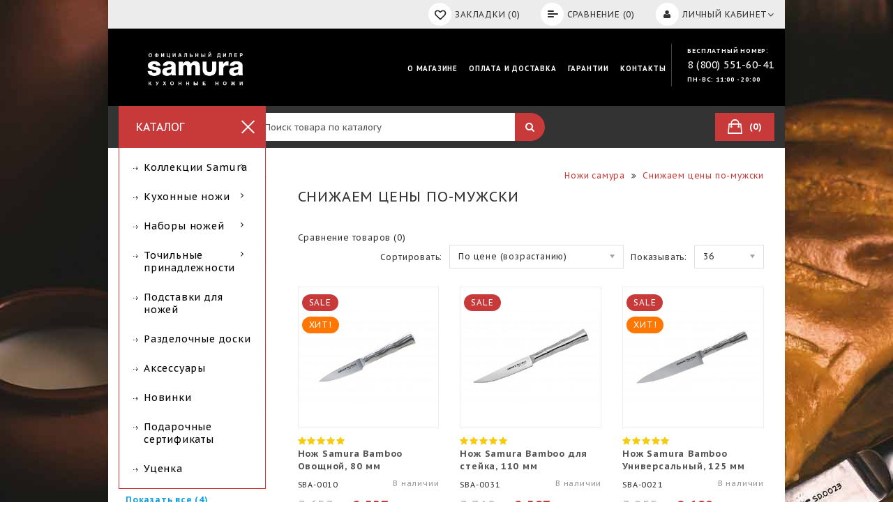

--- FILE ---
content_type: text/css
request_url: https://samura-online.ru/catalog/view/javascript/countdown/countdown.css
body_size: 482
content:
.product-thumb .count-timer, .product_info .count-timer {
	margin: 0px auto 0 auto;
	text-align: center;
	border-radius: 4px;
}
.product-thumb .count-timer div.timer-clock > div, .product_info .count-timer div.timer-clock > div {
	font-weight:bold;
	font-family: 'Open Sans', sans-serif;
	color:#FFF;
}
.product-thumb .count-timer > div > div, .product_info .count-timer > div > div {
	margin-left: 1px;
	margin-right: 1px;
	display: inline-block;
}
.product-thumb .count-timer > div > div:first-child, .product_info .count-timer > div > div:first-child {
	margin-left: 0px;
}
.product-thumb .count-timer > div > div:last-child, .product_info .count-timer > div > div:last-child {
	margin-right: 0px;
}
/* Product List */
.product-list .product-thumb .countdown {
	margin-left:9px;
	width: 214px;
}
@media (max-width: 767px) {
	.product-list .product-thumb .countdown {
		margin-left:0px;
		width: 100%;
	}
}
.product-thumb .count-timer > div > div {
	width: 45px;	
}
.product-thumb .count-timer div.timer-clock > div {
	padding-top:2px !important;
	padding-bottom:1px !important;
}
.product-thumb .timer-date, .product-thumb .timer-title {
	font-size: 12px;
}
/* Product Info */
.product_info .count-timer div.timer-date > div, 
.product_info  .count-timer div.timer-clock > div {
	width: 24% !important;
}
.product_info  .count-timer {
	width: 100% !important;
}
.product_info .count-timer div.timer-clock > div {
	padding-top:10px !important;
	padding-bottom:8px !important;
	font-size:16px;
}

--- FILE ---
content_type: text/css
request_url: https://samura-online.ru/catalog/view/theme/shaver/stylesheet/yo/menu/yo-am.css
body_size: 1392
content:
 .panel-heading {position: relative;cursor: pointer;}.panel-heading:after {position: absolute;top: 50%;right: 1em;width: 1em;height: 2px;margin-top: -5px;content: '';opacity: 0;background-color: rgba(0,0,0,.6);-webkit-box-shadow: 0 2px transparent, 0 4px rgba(0,0,0,.6), 0 6px transparent, 0 8px rgba(0,0,0,.6);-moz-box-shadow: 0 2px transparent, 0 4px rgba(0,0,0,.6), 0 6px transparent, 0 8px rgba(0,0,0,.6);box-shadow: 0 2px transparent, 0 4px rgba(0,0,0,.6), 0 6px transparent, 0 8px rgba(0,0,0,.6);}.panel-heading.menu-collapsed {padding-right: 2.5em;border-color: transparent;border-bottom-right-radius: 3px;border-bottom-left-radius: 3px;-webkit-transition: border-color .3s;-moz-transition: border-color .3s;-ms-transition: border-color .3s;-o-transition: border-color .3s;transition: border-color .3s;}.panel-heading.menu-collapsed:after {opacity: 1;}.yo-am, .yo-am ul {width: 100%;margin: 0;padding: 0;list-style: none;-webkit-box-sizing: border-box;-moz-box-sizing: border-box;box-sizing: border-box;}.yo-am ul {overflow: hidden;height: 0;}.yo-am li.active > ul {height: auto;}.yo-am li {line-height: 1.618em;position: relative;display: block;float: none;margin: 0;padding: 0;border: none;background: transparent;}.yo-am li+li, .yo-am li li {border-top: 1px solid rgba(0,0,0,.085);}.yo-am li a.item-current {font-weight: bold;}.yo-am .item-wrapper {position: relative;display: table;table-layout: fixed;overflow: hidden;width: 100%;max-width: 100%;margin: 0;padding: 0;text-decoration: none;color: #595959;border: none;outline: none;background-color: transparent;}.yo-am li.active > .item-wrapper, .yo-am li .item-wrapper:hover {color: #333;background-color: rgba(0,0,0,.02);text-shadow: 0 1px 0 #fff;}.yo-am .item-wrapper > div {position: relative;display: table-cell;padding: .7em 1.4em;vertical-align: middle;word-wrap: break-word;}.yo-am .item-wrapper .item-icon {line-height: 1;width: 4.3em;text-align: center;}.yo-am .item-wrapper .item-icon img {display: block;max-width: 1.5em;height: auto;margin-right: auto;margin-left: auto;vertical-align: middle;border: 0;}.yo-am .item-wrapper .item-icon + div {padding-left: 0;}.yo-am .item-wrapper .item-title {width: 100%;}.yo-am .fa {font-size: 1.25em;}.yo-am .item-wrapper .item-count {width: 5.5em;padding: 0 2.5em 0 0;text-align: right;}.yo-am .item-wrapper .item-count-tb {width: 5.7em;padding: 0 2.7em 0 0;text-align: center;}.yo-am .item-wrapper .item-count-tb-parent {width: 3em;padding: 0;text-align: center;}.yo-am .item-wrapper .item-count span, .yo-am .item-wrapper .item-count-tb span, .yo-am .item-wrapper .item-count-tb-parent span {font-size: 83%;font-weight: normal;line-height: 1;display: inline-block;min-width: 1.6em;margin-bottom: .1em;padding: .3em .5em;text-align: center;border: 1px solid rgba(0,0,0,.12);background-color: #fff;-webkit-border-radius: .8em;-moz-border-radius: .8em;border-radius: .8em;}.yo-am .item-wrapper .item-price {font-size: 83%;font-weight: normal;width: 50%;padding: 0 1.35em 0 0;text-align: right;}.yo-am .item-wrapper .item-price span {line-height: 1;padding: .1em .6em;border: 1px solid rgba(0,0,0,.085);background-color: #fff;-webkit-border-radius: .8em;-moz-border-radius: .8em;border-radius: .8em;}.yo-am .item-wrapper .btn-toggle {line-height: 1;width: 2.7em;padding: 0 .35em;cursor: pointer;border-left: 1px solid transparent;}.yo-am .item-image > a {display: block;margin: 0;padding: 0;text-align: center;border: none;outline: none;background: transparent;}.yo-am .item-image img {display: block;max-width: 100%;height: auto;margin-right: auto;margin-left: auto;vertical-align: middle;border: 0;}.yo-am .btn-toggle:hover {background-color: rgba(0,0,0,.02);}.yo-am .item-wrapper:hover .btn-toggle {border-left: 1px solid rgba(0,0,0,.085);}.yo-am .btn-toggle:active, .yo-am .item-toggle:active {-webkit-box-shadow: inset 0 1px 1px rgba(0,0,0,.04);box-shadow: inset 0 1px 1px rgba(0,0,0,.04);}.yo-am .btn-toggle span {position: relative;display: block;width: 2em;height: 2em;line-height: 2em;}.yo-am .btn-toggle span:before {position: absolute;top: 50%;right: 50%;width: 2em;height: 2em;margin-top: -1em;margin-right: -1em;content: '';opacity: .45;background: transparent url('image/yo.svg') 0 0 no-repeat;-webkit-background-size: 4em 8em;-moz-background-size: 4em 8em;-o-background-size: 4em 8em;background-size: 4em 8em;}.yo-am .item-wrapper:hover .btn-toggle span:before {opacity: 1;}.yo-am .btn-toggle:hover span:before {background-position: -2em 0;}.yo-am li.active > .item-wrapper .btn-toggle span:before {background-position: 0 -2em;}.yo-am li.active > .item-wrapper .btn-toggle:hover span:before {background-position: -2em -2em;}.yo-am .item-toggle {cursor: pointer;}.yo-am li > .item-toggle:after {font-family: FontAwesome;font-weight: normal;position: absolute;top: 50%;right: 1em;margin-top: -.809em;content: '\f105';opacity: .45;}.yo-am li.active > .item-toggle:after {-webkit-transform: rotate(90deg);-moz-transform: rotate(90deg);-ms-transform: rotate(90deg);-o-transform: rotate(90deg);transform: rotate(90deg);}.yo-am li.active > .item-toggle:after, .yo-am li .item-toggle:hover:after {opacity: .85;text-shadow: 0 1px 0 #fff;}.yo-am li li .item-wrapper .item-arrow:before {font-weight: normal;position: absolute;top: 51%;left: .5em;margin-top: -.809em;content: '•';opacity: .2;}.yo-am li li.active > .item-wrapper .item-arrow:before, .yo-am li li .item-current .item-arrow:before {color: #23a1d1;opacity: 1;}.yo-am li li .item-wrapper {padding-left: 1.5em;}.yo-am li li li .item-wrapper {padding-left: 2.5em;}.yo-am li li li li .item-wrapper {padding-left: 3.5em;}.yo-am li li li li li .item-wrapper {padding-left: 4.5em;}.yo-am *:before, .yo-am *:after {display: block;}.panel-heading:after, .yo-am .item-wrapper, .yo-am .item-wrapper .item-price span, .yo-am .item-wrapper .btn-toggle, .yo-am li > .item-toggle:after {-webkit-transition: all .3s ease;-moz-transition: all .3s ease;-ms-transition: all .3s ease;-o-transition: all .3s ease;transition: all .3s ease;}

--- FILE ---
content_type: text/css
request_url: https://samura-online.ru/catalog/view/theme/shaver/stylesheet/brainyfilter.css
body_size: 3789
content:
 input[type='text'] {border: 1px solid #CCC;padding: 0 3px;}.box {border: 1px solid #DDD;border-radius: 4px;margin-bottom: 20px;}.box-heading {color: #444;background: #EEE;text-shadow: 0 1px 0 #FFF;padding: 8px 12px;border-bottom: 1px solid #DDD;}.box .box-content.brainyfilter-panel {padding:0;position: relative;}.box .box-content.bf-price-container {background: transparent;}.bf-price-container input{display: inline;}.bf-search-container.bf-attr-filter input {width: 100%;box-sizing: border-box;margin: 8px 0px;text-align: left !important;}input[type='text'].bf-search {background-color: #fff;background-image: url("../image/brainyfilter/search.png");background-repeat: no-repeat;background-position: 98% 50%;padding-right: 18px;}.bf-panel-wrapper {position: relative;}.brainyfilter-panel input{text-align: right;}.brainyfilter-panel .box-content{border: 0;padding: 8px 0px 4px;}.brainyfilter-panel.bf-hide-panel {transition: opacity 200ms;}.bf-panel-wrapper.bf-panel-hidden {opacity: 0.3;}.bf-slider-range {clear:both;}input[type=text].bf-range-max, input[type=text].bf-range-min, input[type=text].bf-slider-input{width: 50px;min-width: 50px;}.bf-price-slider-container {padding: 0 7px 15px;}.bf-cur-symb {padding-bottom: 10px;}.help-txt-heading {font-size: 10px;color:#000;}.help-txt {overflow: auto;}.bf-with-float-btn .bf-buttonsubmit {display: none;}.bf-buttonclear {background: url("../image/brainyfilter/sprite.png") no-repeat 0 -24px;color: #8E8E8E;text-decoration: underline;padding-left: 18px;padding-right: 0;padding-top: 0;padding-bottom: 0;line-height: 16px;cursor: pointer;border: 0;margin: 0;min-height: 16px;}.bf-buttonclear-box {border: 0;padding: 8px 10px;}.bf-buttonclear:hover {background: url("../image/brainyfilter/sprite.png") no-repeat 0 -53px;color: #B83D3D;}.ajax-shadow {position: absolute;z-index: 1000;top: 0;bottom: 0;left: 0;right: 0;background: none;}.bf-attr-group-header {font-weight: bold;font-size: 14px;line-height: 26px;background: #CCC;border: 0;padding: 0 10px;border-radius: 0;margin-top: -1px;z-index: 3;position: relative;}.bf-attr-header {border-radius: 0;border: 0;border-top: 1px solid #DBDEE1;background: #EEE;font-weight: normal;padding: 7px 10px;z-index: 2;position: relative;}.bf-attr-header.bf-w-line{border-style: solid none none;}.bf-attr-filter {position: relative;}.bf-price-container .box-content {border: 0;}.bf-attr-filter select {margin: 0;width: 100%;}.bf-attr-filter input {margin: 0;}.bf-attr-filter input[type="checkbox"], .bf-attr-filter input[type="radio"] {display: block;}.bf-rating-1,.bf-rating-2,.bf-rating-3,.bf-rating-4,.bf-rating-5 {background-position: center left;background-repeat: no-repeat;}.bf-rating-1 {background-image: url("../image/brainyfilter/stars-1.png");}.bf-rating-2 {background-image: url("../image/brainyfilter/stars-2.png");}.bf-rating-3 {background-image: url("../image/brainyfilter/stars-3.png");}.bf-rating-4 {background-image: url("../image/brainyfilter/stars-4.png");}.bf-rating-5 {background-image: url("../image/brainyfilter/stars-5.png");}.bf-price-container {padding: 5px 5px;}.bf-count {float:right;background: #F46234;color: #fff;line-height: 20px;padding: 0 3px;border-radius: 3px;display: block;position: relative;}.brainyfilter-panel .bf-count.bf-empty {background: #cccccc;}.bf-disabled {color: #ccc;}.ndash {margin-left: 5px;margin-right: 5px;}.bf-slider-container {overflow: visible;}.bf-cross, .bf-close-btn, .bf-arrow {background: url("../image/brainyfilter/sprite.png") no-repeat;vertical-align: middle;cursor: pointer;}.bf-close-btn {margin-left: 10px;background-position: 50% -24px;display: inline-block;width: 16px;height: 16px;}.bf-close-btn:hover {background-position: 50% -53px;}.bf-cross {background-position: 50% -80px;display: inline;font-size: 0;padding: 8px;}.bf-cross:hover {background-position: 50% -103px;}.bf-float-submit {position: absolute;z-index: 99;border: 1px solid #B3B3B3;background-color: #FEFEFE;-moz-border-radius: 5px;-webkit-border-radius: 5px;border-radius: 5px;padding: 5px 10px;top: -5px;box-shadow: 0 0 10px rgba(0, 0, 0, 0.2);}.bf-tick {width: 15px;height: 15px;display: inline-block;margin-right: 10px;background: url("../image/brainyfilter/sprite.png") no-repeat 0 1px;vertical-align: middle;}.bf-tick.bf-loading {background: url("../image/brainyfilter/loading.gif") no-repeat 50% 50%;}.bf-buttonsubmit-wrapper{position: relative;display: inline-block;float: right;}.bf-form .bf-buttonsubmit {margin-right: 9px;}.bf-attr-block-cont {display: table;width: 100%;padding: 0 10px;box-sizing: border-box;-moz-box-sizing: border-box;-webkit-box-sizing: border-box;}.bf-attr-block .bf-attr-block-cont .bf-attr-filter:last-child .bf-cell {border-bottom: 0;}.bf-form div:nth-last-of-type(2) .bf-attr-filter:last-child .bf-cell {border-bottom: 1px solid #EEE;}.bf-row {display: table-row;}.bf-cell {display: table-cell;border-bottom: 1px solid #EEE;vertical-align: middle;padding: 4px 0;height: 20px;}.bf-cell label {display: block;padding-right: 3px;margin: 0;cursor: pointer;}.bf-c-1 {width: 12px;padding-right: 4px;}.bf-c-3 {width: 1px;text-align: right;}.bf-hidden {display: none;}.bf-sliding {overflow: hidden;display: block;}.bf-responsive .bf-sliding.bf-expanded {overflow-y: auto;}.bf-sliding-show {color: #0D9FDF;font-size: 12px;font-weight: bold;padding: 7px 10px;position: relative;cursor: pointer;}.bf-clickable {cursor: pointer;}.bf-arrow {background-position: 50% -153px;display: inline;font-size: 0;padding: 8px;float: right;}.bf-attr-filter label img {height: 20px;vertical-align: middle;margin-right: 3px;}.bf-attr-filter .bf-grid input {display: none;}.bf-grid .bf-grid-item {float: left;text-align: center;width: 25%;padding: 3px;box-sizing: border-box;}.bf-grid .bf-grid-item.selected {border: 3px solid #eee;border-radius: 3px;padding: 0;}.bf-grid label img {width: 34px;height: 34px;margin: 0;}.bf-grid {padding-top: 10px;padding-bottom: 10px;overflow: auto;}.bf-slider-inputs {padding-bottom: 10px;}.bf-slider-container.ui-slider-horizontal, .bf-slider-range.ui-slider-horizontal {height: 7px;border-radius: 4px;}.bf-slider-container.ui-slider .ui-slider-handle, .bf-slider-range.ui-slider .ui-slider-handle {border-radius: 7px;width: 13px;height: 13px;cursor: pointer;background: linear-gradient(to bottom, rgba(226,226,226,1) 0%, rgba(219,219,219,1) 50%, rgba(209,209,209,1) 51%, rgba(254,254,254,1) 100%);}.bf-cell .ui-slider-horizontal .ui-slider-range, .bf-slider-range.ui-slider .ui-slider-range {top: -1px;bottom: -1px;height: auto;}.bf-na {color: #ccc;}.bf-slider-label {position: absolute;display: block;bottom: -16px;font-size: 10px;color: #666;margin-left: 0px;white-space: nowrap;height: 11px;line-height: 11px;}.bf-slider-label:after {content: ' ';display: block;position: absolute;height: 3px;border-left: 1px solid #CCC;top: -3px;left: 50%;}.bf-price-filter .ui-slider .bf-slider-label:first-of-type:after {left: 0%;}.bf-price-filter .bf-slider-label:last-of-type:after {left: 100%;}.bf-slider-container-wrapper {position: relative;padding: 0 7px 15px;}.bf-horizontal {overflow: hidden;}.bf-horizontal .bf-clickable {cursor: default;}.bf-horizontal .bf-attr-header {background: #FFF;width: 152px;float: left;border:none;}.bf-form > .bf-attr-block:first-of-type, .bf-form > .bf-attr-block:first-of-type .bf-attr-header, .bf-horizontal .bf-left-half + .bf-attr-block {border-width: 0;}.bf-horizontal .bf-form > .bf-attr-block:first-of-type.bf-price-filter, .bf-horizontal .bf-form > .bf-attr-block:first-of-type.bf-keywords-filter, .bf-horizontal .bf-left-half + .bf-attr-block {height: 40px;}.bf-horizontal .bf-arrow {display: none;}.bf-horizontal .bf-attr-block {position:relative }.bf-horizontal .bf-price-filter, .bf-horizontal .bf-keywords-filter {height: 41px;box-sizing: border-box;}.bf-horizontal .bf-slider .bf-attr-header, .bf-horizontal .bf-price-filter .bf-attr-header, .bf-horizontal .bf-keywords-filter .bf-attr-header{height: 40px;line-height: 20px;box-sizing: border-box;}.bf-left-half {float: left;width: 50%;}.bf-horizontal .bf-row{display: block;float: left;}.bf-horizontal .bf-slider .bf-row{display: block;float: none;}.bf-horizontal .bf-sliding-cont {height: 31px;box-sizing: border-box;}.bf-horizontal .bf-cell:after {content: ' ';display: block;clear: left;}.bf-horizontal .bf-slider .bf-sliding-cont, .bf-horizontal .bf-price-filter .bf-sliding-cont, .bf-horizontal .bf-keywords-filter .bf-sliding-cont{height: auto;}.bf-horizontal .bf-search-container.bf-attr-filter input {margin-bottom: 0;}.bf-horizontal .bf-sliding-cont.bf-scrollable {margin-right: 66px;}.bf-horizontal .bf-cell {border: 0;display: block;float: left;}.bf-horizontal .bf-c-3 {width: auto;}.bf-horizontal .bf-price-filter + .bf-keywords-filter, .bf-horizontal .bf-keywords-filter + .bf-price-filter {float: left;width: 50% }.bf-horizontal .bf-price-filter + .bf-keywords-filter + .bf-attr-block, .bf-horizontal .bf-keywords-filter + .bf-price-filter + .bf-attr-block, .bf-horizontal .bf-price-filter + .bf-keywords-filter + .bf-attr-group-header, .bf-horizontal .bf-keywords-filter + .bf-price-filter + .bf-attr-group-header {clear: left;}.bf-horizontal .bf-price-filter + .bf-keywords-filter + .bf-attr-block:before, .bf-horizontal .bf-keywords-filter + .bf-price-filter + .bf-attr-block:before .bf-horizontal .bf-attr-block:after {content: ' ';display: table;}.bf-horizontal .bf-attr-block-cont {display: block;padding: 0;}.bf-horizontal .bf-scrollable .bf-attr-block-cont {position: absolute;}.bf-horizontal .bf-price-filter .bf-attr-block-cont, .bf-horizontal .bf-keywords-filter .bf-attr-block-cont {position: relative;}.bf-horizontal .bf-attr-block {overflow: auto;border-radius: 0;border: 0;border-top: 1px solid #DBDEE1;}.bf-horizontal .bf-sliding {overflow: visible;}.bf-horizontal .bf-sliding-cont {overflow: hidden;position: relative;margin-right: 10px;}.bf-horizontal .bf-count {border-radius: 0px 6px 6px 0px;line-height: 22px;padding: 0 5px;margin-right: -6px;}.bf-horizontal .bf-cross {background: url("../image/brainyfilter/sprite.png") no-repeat;background-position: -4px -76px;background-color: #eee;border-radius: 0px 6px 6px 0px;display:block;padding: 11px 4px;margin-left: 3px;}.bf-horizontal .bf-cross:hover {background-position: -4px -99px;}.bf-horizontal .bf-cell {background-color: #eee;margin-top: 4px;padding-top: 0;padding-bottom: 0;box-sizing: border-box;height: inherit;}.bf-horizontal .bf-c-2 label{height: 22px;line-height: 22px;}.bf-horizontal .bf-cell.bf-c-1, .bf-horizontal .bf-cell.bf-c-3 {height: 22px;}.bf-horizontal .bf-cell.bf-c-1 {border-radius: 6px 0 0 6px;margin-top: 4px;padding-left: 6px;width: 25px;padding-top: 4px;}.bf-horizontal .bf-c-3{margin-right: 6px;padding-right: 6px;border-radius: 0 6px 6px 0;}.bf-horizontal .bf-price-container {padding: 0;}.bf-horizontal .bf-slider-container-wrapper, .bf-horizontal .bf-price-slider-container {overflow: hidden;padding: 0 10px;}.bf-horizontal .bf-price-slider-container {margin: 0;}.bf-horizontal .bf-slider-container-wrapper, .bf-horizontal .bf-price-slider-container {padding: 15px 7px;}.bf-horizontal .bf-slider-container-wrapper.bf-slider-with-labels, .bf-horizontal .bf-price-slider-container.bf-slider-with-labels {padding: 10px 7px 15px;}.bf-horizontal .bf-cur-symb, .bf-horizontal .bf-slider-inputs {display: block;float: left;padding-top: 9px;padding-bottom: 0;margin-right: 10px;}.bf-horizontal .bf-slider .bf-cell {float: none;background: inherit;margin-top: 0;}.bf-horizontal .bf-buttonclear{float: right;margin-right: 9px;min-height: 17px;}.bf-toggle-filter-arrow {background: url("../image/brainyfilter/bf-hl-arrows.png") no-repeat scroll rgba(0, 0, 0, 0);background-position: -54px 0px;cursor: pointer;float: right;height: 18px;position: relative;text-decoration: none;width: 18px;margin-left: 10px;}.bf-toggle-filter-arrow.bf-down {background-position: -36px 0px;}.bf-toggle-filter-arrow:hover {background-position: -54px -18px;}.bf-toggle-filter-arrow.bf-down:hover {background-position: -36px -18px;}.bf-horizontal .bf-attr-filter label img{height: 16px;}.bf-horizontal .bf-disabled .bf-c-2 label{padding-right: 0;}.bf-horizontal .bf-group-arrow{background: url("../image/brainyfilter/bf-hl-arrows.png") no-repeat scroll -54px 0 rgba(0, 0, 0, 0);cursor: pointer;float: right;height: 18px;position: relative;text-decoration: none;width: 18px;margin-left: 10px;margin-top: 4px;}.bf-horizontal .bf-group-arrow.bf-down {background-position: -36px 0;}.bf-horizontal .bf-group-arrow:hover {background-position: -54px -18px;}.bf-horizontal .bf-group-arrow.bf-down:hover {background-position: -36px -18px;}.bf-horizontal .bf-form div:nth-last-of-type(2) .bf-attr-filter:last-child .bf-cell {border-bottom:none;}.bf-horizontal .bf-btn-left, .bf-horizontal .bf-btn-right {height: 18px;width: 18px;position: absolute;cursor: pointer;text-decoration:none;top: 6px;background: url("../image/brainyfilter/bf-hl-arrows.png") no-repeat;}.bf-horizontal .bf-btn-right{background-position: -18px 0;right: 10px;}.bf-horizontal .bf-btn-left{background-position: 0 0;right: 38px;}.bf-horizontal .bf-btn-left:hover {background-position: 0px -18px;}.bf-horizontal .bf-btn-right:hover{background-position: -18px -18px;}.bf-horizontal .bf-rating-1 label, .bf-horizontal .bf-rating-2 label, .bf-horizontal .bf-rating-3 label, .bf-horizontal .bf-rating-4 label, .bf-horizontal .bf-rating-5 label{width: 100px;}.bf-horizontal .bf-with-counts .bf-cell label{padding-right: 4px;}.bf-horizontal .bf-with-counts .bf-disabled .bf-cell label, .bf-horizontal .bf-cell label{padding-right: 0;}.bf-horizontal .bf-attr-group-header + .bf-attr-block {border-top: none;}.bf-horizontal .bf-left-half + .bf-price-filter .bf-attr-header{width: 50px;box-sizing: border-box;}.bf-horizontal .bf-attr-header{width: 130px;margin-right: 10px;padding-top: 10px;box-sizing: border-box;}.bf-horizontal .bf-carousel-fon{overflow: auto;width: 66px;height: 25px;position: absolute;right: 0;top: 0;}.bf-horizontal .bf-search-container{padding-right: 5px;}.bf-horizontal .brainyfilter-panel{overflow: inherit;}.bf-responsive.bf-active {position: relative;z-index: 1000;}.bf-responsive.bf-active .bf-check-position {position: fixed;top: 80px;margin: 0 15px;transition: left 300ms, right 300ms;-webkit-transition: left 300ms, right 300ms;overflow: auto;box-shadow: 0 0 20px;-webkit-box-shadow: 0px 0px 20px 0px rgba(0, 0, 0, 1);-moz-box-shadow: 0px 0px 20px 0px rgba(0, 0, 0, 1);background: #FFF;}.bf-responsive.bf-active.bf-left .bf-check-position {left: -100%;}.bf-responsive.bf-active.bf-right .bf-check-position {right: -100%;}.bf-responsive.bf-active.bf-left.bf-opened .bf-check-position {left: 0;}.bf-responsive.bf-active.bf-right.bf-opened .bf-check-position {right: 0;}.bf-btn-show, .bf-btn-reset {display: none;}.bf-btn-show {background: #19A3DF;width: 60px;padding: 2px 0 0 10px;}.bf-left .bf-btn-show {padding: 2px 10px 0 0;}.bf-btn-show:before, .bf-btn-show:after, .bf-btn-reset:before {content: ' ';display: block;float: left;height: 24px;background-image: url("../image/brainyfilter/responsive-layout-icons.png");}.bf-right .bf-btn-show:before {width: 26px;background-position: -19px 0;}.bf-right .bf-btn-show:after {width: 11px;background-position: -57px 0;float: right;}.bf-left .bf-btn-show:before {width: 11px;background-position: -46px 0;}.bf-left .bf-btn-show:after {width: 26px;background-position: -19px 0;float: right;}.bf-responsive.bf-active.bf-opened.bf-right .bf-btn-show:after {width: 11px;background-position: -46px 0;}.bf-responsive.bf-active.bf-opened.bf-left .bf-btn-show:before {width: 11px;background-position: -57px 0;}.bf-btn-reset:before {width: 18px;background-position: -1px 0;}.bf-btn-reset {background: #F53838;width: 40px;padding: 2px 0 0 11px;}.bf-responsive.bf-active .bf-btn-show, .bf-responsive.bf-active.bf-opened .bf-btn-reset {display: block;position: fixed;cursor: pointer;z-index: 1001;height: 29px;box-sizing: border-box;}.bf-responsive.bf-opened .bf-btn-reset{}.bf-responsive.bf-active.bf-right .bf-btn-show {right: 0;}.bf-responsive.bf-active.bf-right .bf-btn-reset {right: 60px;}.bf-responsive.bf-active.bf-left .bf-btn-show {left: 0;}.bf-responsive.bf-active.bf-left .bf-btn-reset {left: 60px;}.bf-responsive.bf-active .box-heading, .bf-responsive.bf-active .box-content {border-radius: 0;border-width: 0;}.bf-responsive.bf-active .box-heading {border-bottom-width: 1px;padding-left: 10px;padding-right: 10px;}.bf-responsive.bf-active.bf-left .box-heading {text-align: right;}.bf-responsive.bf-active .box-heading * {display: none;}.bf-responsive.bf-active .bf-buttonclear-box {display: none;}.bf-responsive.bf-active.bf-panel-wrapper.bf-panel-hidden {opacity: 0.9;}.bf-responsive.bf-active .ajax-shadow {position: fixed;background: url("../image/brainyfilter/loading-big.gif") no-repeat 50% 50%;}.bf-responsive.bf-active .bf-left-half {float: none;width: auto;}.bf-responsive.bf-active .bf-attr-block-cont {position: relative;width: 100% !important;}.bf-responsive.bf-active .bf-sliding-cont {margin-top: 0 !important;}.bf-non-scrollable {overflow: hidden;position: fixed;}.bf-cascade-1, .bf-cascade-2, .bf-cascade-3 {background-image: url("../image/brainyfilter/subcategory-arrow.png");background-repeat: no-repeat;}.bf-cascade-1 {padding-left: 10px;background-position: 0px 50%;}.bf-cascade-2 {padding-left: 20px;background-position: 10px 50%;}.bf-cascade-3 {padding-left: 30px;background-position: 20px 50%;}@media only screen and (-webkit-min-device-pixel-ratio: 1.5), only screen and ( min--moz-device-pixel-ratio: 1.5), only screen and ( -o-min-device-pixel-ratio: 3/2), only screen and ( min-device-pixel-ratio: 1.5), only screen and ( min-resolution: 144dpi), only screen and ( min-resolution: 1.5dppx) {.bf-buttonclear {background-image: url("../image/brainyfilter/sprite@2x.png")!important;background-size: 16px 181px;}.bf-buttonclear:hover {background-image: url("../image/brainyfilter/sprite@2x.png")!important;background-size: 16px 181px;}.bf-cross, .bf-close-btn, .bf-arrow {background-image: url("../image/brainyfilter/sprite@2x.png")!important;background-size: 16px 181px !important;}.bf-tick {background-image: url("../image/brainyfilter/sprite@2x.png")!important;background-size: 16px 181px;}.bf-tick.bf-loading {background-image: url("../image/brainyfilter/loading@2x.gif")!important;background-size: 16px 16px;}.bf-rating-5 {background-image: url("../image/brainyfilter/stars-5@2x.png")!important;background-size: 95px 15px;}.bf-rating-4 {background-image: url("../image/brainyfilter/stars-4@2x.png")!important;background-size: 95px 15px;}.bf-rating-3 {background-image: url("../image/brainyfilter/stars-3@2x.png")!important;background-size: 95px 15px;}.bf-rating-2 {background-image: url("../image/brainyfilter/stars-2@2x.png")!important;background-size: 95px 15px;}.bf-rating-1 {background-image: url("../image/brainyfilter/stars-1@2x.png")!important;background-size: 95px 15px;}#bf-search {background: url("../image/brainyfilter/search@2x.png") no-repeat 98% 50%;background-size: 13px 13px;}.bf-horizontal .bf-c-2 label{display: table-cell !important;}.bf-horizontal .bf-count{display: table !important;}.bf-horizontal .box-heading a .carousel-button-left a, .carousel-button-right a, .bf-horizontal .bf-group-arrow{background-image: url("../image/brainyfilter/bf-hl-arrows@2x.png")!important;background-size: 72px 36px;}.bf-horizontal .bf-btn-left, .bf-horizontal .bf-btn-right {background-image: url("../image/brainyfilter/bf-hl-arrows@2x.png")!important;background-size: 72px 36px;}.bf-toggle-filter-arrow {background-image: url("../image/brainyfilter/bf-hl-arrows@2x.png")!important;background-size: 72px 36px;}.bf-btn-show:before, .bf-btn-show:after, .bf-btn-reset:before {background-image: url("../image/brainyfilter/responsive-layout-icons@2x.png")!important;background-size: 69px 24px;}.bf-btn-show:before, .bf-btn-show:after, .bf-btn-reset:before {background-image: url("../image/brainyfilter/responsive-layout-icons@2x.png")!important;background-size: 69px 24px;}.bf-responsive.bf-active .ajax-shadow {background-image: url("../image/brainyfilter/loading-big.gif") !important;background-size: 64px 64px;}}

--- FILE ---
content_type: application/javascript
request_url: https://samura-online.ru/catalog/view/theme/shaver/js/lazyYT.js
body_size: 3813
content:
/*!
* lazyYT (lazy load YouTube videos)
* v1.3.0 - 2016-03-06
* (CC) This work is licensed under a Creative Commons Attribution-ShareAlike 4.0 International License.
* http://creativecommons.org/licenses/by-sa/4.0/
* Contributors: https://github.com/tylerpearson/lazyYT/graphs/contributors || https://github.com/daugilas/lazyYT/graphs/contributors
* 
* Usage: <div class="lazyYT" data-youtube-id="laknj093n" data-parameters="rel=0">loading...</div>
*/

;(function ($) {
    'use strict';

    function setUp($el, settings) {
        var width = $el.data('width'),
            height = $el.data('height'),
            title = $el.attr('title') || $el.data('title'),
            display_title = $el.data('display-title'),
            ratio = ($el.data('ratio')) ? $el.data('ratio') : settings.default_ratio,
            display_duration = $el.data('display-duration'),
            id = $el.data('youtube-id'),
            padding_bottom,
            innerHtml = [],
            $thumb,
            thumb_img,
            loading_text = $el.text() ? $el.text() : settings.loading_text,
            youtube_data_url = ['https://www.googleapis.com/youtube/v3/videos?id=', id, '&key=', settings.yt_api_key, '&part=snippet'].join(''),
            youtube_parameters = $el.data('parameters') || '';
        
        ratio = ratio.split(":");
        
        youtube_parameters += '&' + settings.youtube_parameters;
        
        if (typeof display_title != "boolean") {
            display_title = settings.display_title;
        }
        
        if (typeof display_duration != "boolean") {
            display_duration = settings.display_duration;
        }
        
        // width and height might override default_ratio value
        if (typeof width === 'number' && typeof height === 'number') {
            $el.width(width);
            padding_bottom = height + 'px';
        } else if (typeof width === 'number') {
            $el.width(width);
            padding_bottom = (width * ratio[1] / ratio[0]) + 'px';
        } else {
            width = $el.width();
		        
            // no width means that container is fluid and will be the size of its parent
            if (width == 0) {
                width = $el.parent().width();
            }
		        
            padding_bottom = (ratio[1] / ratio[0] * 100) + '%';
        }
        
        //
        // This HTML will be placed inside 'lazyYT' container
        
        innerHtml.push('<div class="ytp-thumbnail">');
        
          // Play button from YouTube (exactly as it is in YouTube)
          innerHtml.push('<button class="ytp-large-play-button ytp-button" tabindex="23" aria-live="assertive"');
          if (width <= 320) {
            innerHtml.push(' style="transform: scale(0.61);"');
          } else if (width <= 640) {
            innerHtml.push(' style="transform: scale(0.85);"');
          }
          if (display_title && title) innerHtml.push(' aria-label="', title, '"');
          innerHtml.push('>');
          innerHtml.push('<svg height="100%" version="1.1" viewBox="0 0 68 48" width="100%">');
            innerHtml.push('<path class="ytp-large-play-button-bg" d="m .66,37.62 c 0,0 .66,4.70 2.70,6.77 2.58,2.71 5.98,2.63 7.49,2.91 5.43,.52 23.10,.68 23.12,.68 .00,-1.3e-5 14.29,-0.02 23.81,-0.71 1.32,-0.15 4.22,-0.17 6.81,-2.89 2.03,-2.07 2.70,-6.77 2.70,-6.77 0,0 .67,-5.52 .67,-11.04 l 0,-5.17 c 0,-5.52 -0.67,-11.04 -0.67,-11.04 0,0 -0.66,-4.70 -2.70,-6.77 C 62.03,.86 59.13,.84 57.80,.69 48.28,0 34.00,0 34.00,0 33.97,0 19.69,0 10.18,.69 8.85,.84 5.95,.86 3.36,3.58 1.32,5.65 .66,10.35 .66,10.35 c 0,0 -0.55,4.50 -0.66,9.45 l 0,8.36 c .10,4.94 .66,9.45 .66,9.45 z" fill="#1f1f1e" fill-opacity="0.9"></path>');
            innerHtml.push('<path d="m 26.96,13.67 18.37,9.62 -18.37,9.55 -0.00,-19.17 z" fill="#fff"></path>');
            innerHtml.push('<path d="M 45.02,23.46 45.32,23.28 26.96,13.67 43.32,24.34 45.02,23.46 z" fill="#ccc"></path>');
          innerHtml.push('</svg>');
          innerHtml.push('</button>'); // end of .ytp-large-play-button
          
          innerHtml.push('<div class="ytp-spinner" data-layer="4">');
            innerHtml.push('<span class="ytp-spinner-svg">');
              innerHtml.push('<svg height="100%" version="1.1" viewBox="0 0 22 22" width="100%">');
                innerHtml.push('<svg x="7" y="1"><circle class="ytp-spinner-dot ytp-spinner-dot-0" cx="4" cy="4" r="2"></circle></svg>');
                innerHtml.push('<svg x="11" y="3"><circle class="ytp-spinner-dot ytp-spinner-dot-1" cx="4" cy="4" r="2"></circle></svg>');
                innerHtml.push('<svg x="13" y="7"><circle class="ytp-spinner-dot ytp-spinner-dot-2" cx="4" cy="4" r="2"></circle></svg>');
                innerHtml.push('<svg x="11" y="11"><circle class="ytp-spinner-dot ytp-spinner-dot-3" cx="4" cy="4" r="2"></circle></svg>');
                innerHtml.push('<svg x="7" y="13"><circle class="ytp-spinner-dot ytp-spinner-dot-4" cx="4" cy="4" r="2"></circle></svg>');
                innerHtml.push('<svg x="3" y="11"><circle class="ytp-spinner-dot ytp-spinner-dot-5" cx="4" cy="4" r="2"></circle></svg>');
                innerHtml.push('<svg x="1" y="7"><circle class="ytp-spinner-dot ytp-spinner-dot-6" cx="4" cy="4" r="2"></circle></svg>');
                innerHtml.push('<svg x="3" y="3"><circle class="ytp-spinner-dot ytp-spinner-dot-7" cx="4" cy="4" r="2"></circle></svg>');
              innerHtml.push('</svg>');
            innerHtml.push('</span>');
            innerHtml.push('<div class="ytp-spinner-message" style="display: none;">If playback doesn\'t begin shortly, try restarting your device.</div>');
          innerHtml.push('</div>'); // end of .ytp-spinner
        
          // video time from YouTube (exactly as it is in YouTube)
          if (display_duration) {
            innerHtml.push('<span class="video-time" style="display:none;"></span>');
          }
        innerHtml.push('</div>'); // end of .ytp-thumbnail
        
        // Video title (info bar)
        if (display_title) {
            innerHtml.push('<div class="ytp-gradient-top"></div>');
            innerHtml.push('<div class="ytp-chrome-top">');
            innerHtml.push('<div class="ytp-title">');
            innerHtml.push('<div class="ytp-title-text">');
            innerHtml.push('<a id="lazyYT-title-', id, '" class="ytp-title-link" tabindex="13" target="_blank" data-sessionlink="feature=player-title" href="https://www.youtube.com/watch?v=', id, '">');
            innerHtml.push((title) ? title : loading_text);
            innerHtml.push('</a>');
            innerHtml.push('</div>'); // /.ytp-title-text
            innerHtml.push('</div>'); // /.ytp-title
            innerHtml.push('</div>'); // /.ytp-chrome-top
        }

        $el.css({
            'padding-bottom': padding_bottom
        })
          .html(innerHtml.join(''));
        
        $thumb = $el.find('.ytp-thumbnail').on('click', function (e) {
            e.preventDefault();
            if (!$el.hasClass(settings.video_loaded_class)) {
                $el.html('<iframe src="https://www.youtube.com/embed/' + id + '?' + youtube_parameters + '&autoplay=1" frameborder="0" allowfullscreen></iframe>')
                    .addClass(settings.video_loaded_class);

                // execute callback
                if (typeof settings.callback == 'function') { // make sure the callback is a function
                    settings.callback.call($el); // brings the scope to the callback
                }
            }
        });
        loadBackgroundImage(id, width, $thumb, youtube_data_url);
        
        if ((!title && display_title) || display_duration) {
            if (display_duration) youtube_data_url += ',contentDetails'; // this extra info now costs some quota points, so we retrieve it only when necessary. More on quota: https://developers.google.com/youtube/v3/getting-started#quota
            
            $.getJSON(youtube_data_url, function (data) {
                var item = data.items[0];
                // console.log(item.snippet.title);
                
                $el.find('#lazyYT-title-' + id).text(item.snippet.title);
                
                if (display_duration) {
                    $el.find('.video-time')
                        .text(parseDuration(item.contentDetails.duration, settings))
                        .show();
                }
                
            });
        }

    };
    
    function loadBackgroundImage(id, width, $thumb, youtube_data_url) {
      var thumb_img,
          thumb_url,
          downloadingImage = new Image();
      
      if (width == 0) width = $thumb.width(); // sometimes (on fluid layout) it fails to get proper width immediately - so we try here again
      if (width > 640) {
          thumb_img = 'maxresdefault.jpg';
      } else if (width > 480) {
          thumb_img = 'sddefault.jpg';
      } else if (width > 320) {
          thumb_img = 'hqdefault.jpg';
      } else if (width > 120) {
          thumb_img = 'mqdefault.jpg';
      } else if (width == 0) { // sometimes it still might fail on fluid layout
          thumb_img = 'hqdefault.jpg';
      } else {
          thumb_img = 'default.jpg';
      }
      
      thumb_url = ['https://img.youtube.com/vi/', id, '/', thumb_img].join('');
      
      downloadingImage.onload = function(data) {
        var naturalWidth = getOnloadDataParam(data, 'naturalWidth');
        
        /*
         * Sometimes instead of an expected higher resolution image we get this 120x90 px
         * default img: https://img.youtube.com/vi/default.jpg
         * That sucks. So lets extract a proper thumbnail from YouTube API!
         */
        if (naturalWidth < width) {
            $.getJSON(youtube_data_url, function (data) {
                var item = data.items[0],
                    thumbs = item.snippet.thumbnails;
                if (width == 0) width = $thumb.width(); // just to make sure we have width
                if (width > 640 && typeof thumbs.maxres == 'object') {
                    thumb_url = thumbs.maxres.url;
                } else if (width > 480 && typeof thumbs.standard == 'object') {
                    thumb_url = thumbs.standard.url;
                } else if (width > 320 && typeof thumbs.high == 'object') {
                    thumb_url = thumbs.high.url;
                } else if (width > 120 && typeof thumbs.medium == 'object') {
                    thumb_url = thumbs.medium.url;
                } else {
                    thumb_url = thumbs['default'].url;
                }
                setBackgroundImage($thumb, thumb_url);
            });
        } else {
            setBackgroundImage($thumb, this.src);
        }
        
      };
      
      downloadingImage.src = thumb_url;
    }
    
    function setBackgroundImage($thumb, url) {
      $thumb.css({
        'background-image': ['url(', url, ')'].join('')
      }).addClass('lazyYT-image-loaded');
    }
    
    function getOnloadDataParam(data, key) {
      var img_data;
      if (typeof data.path == 'object') {
        img_data = data.path[0];
      } else if(typeof data.target == 'object') {
        img_data = data.target;
      } else {
        img_data = data.originalTarget;
      }
      return img_data.naturalWidth;
    }
    
    function parseDuration(PT, settings) {
        var output = [];
        var durationInSec = 0;
        var matches = PT.match(/P(?:(\d*)Y)?(?:(\d*)M)?(?:(\d*)W)?(?:(\d*)D)?T(?:(\d*)H)?(?:(\d*)M)?(?:(\d*)S)?/i);
        var parts = [
            { // years
                pos: 1,
                multiplier: 86400 * 365
            },
            { // months
                pos: 2,
                multiplier: 86400 * 30
            },
            { // weeks
                pos: 3,
                multiplier: 604800
            },
            { // days
                pos: 4,
                multiplier: 86400
            },
            { // hours
                pos: 5,
                multiplier: 3600
            },
            { // minutes
                pos: 6,
                multiplier: 60
            },
            { // seconds
                pos: 7,
                multiplier: 1
            }
        ];
        
        for (var i = 0; i < parts.length; i++) {
            if (typeof matches[parts[i].pos] != 'undefined') {
                durationInSec += parseInt(matches[parts[i].pos]) * parts[i].multiplier;
            }
        }
        
        // Hours extraction
        if (durationInSec > 3599) {
            output.push(parseInt(durationInSec / 3600));
            durationInSec %= 3600;
        }
        // Minutes extraction with leading zero
        output.push(('0' + parseInt(durationInSec / 60)).slice(-2));
        // Seconds extraction with leading zero
        output.push(('0' + durationInSec % 60).slice(-2));
        
        return output.join(':');
    };

    $.fn.lazyYT = function (yt_api_key, newSettings) {
        var defaultSettings = {
            yt_api_key: yt_api_key,
            
            youtube_parameters: 'rel=0',
            loading_text: 'Loading...',
            display_title: true,
            default_ratio: '16:9',
            display_duration: false,
            callback: null,
            
            // Advanced settings
            video_loaded_class: 'lazyYT-video-loaded',
            container_class: 'lazyYT-container'
        };
        var settings = $.extend(defaultSettings, newSettings);
        
        return this.each(function () {
            var $el = $(this).addClass(settings.container_class);
            setUp($el, settings);
        });
    };

}(jQuery));


--- FILE ---
content_type: application/javascript
request_url: https://samura-online.ru/catalog/view/theme/shaver/js/common.js?ver=1768456214
body_size: 5117
content:
function getURLVar(key) {
	var value = [];

	var query = document.location.search.split('?');

	if (query[1]) {
		var part = query[1].split('&');

		for (i = 0; i < part.length; i++) {
			var data = part[i].split('=');

			if (data[0] && data[1]) {
				value[data[0]] = data[1];
			}
		}

		if (value[key]) {
			return value[key];
		} else {
			return '';
		}
	}
}

function jivo_onLoadCallback(){
	jivo_api.setUserToken(getCookie('_ga'));
}

function mobileToggleColumn(){

//alert($(window).width());

	if (!$('#column-right .megnorcategory').hasClass('catalog_menu')) {

		$('#column-right .megnorcategory').addClass('catalog_menu');

	}

	if ($(window).width() < 980) {

		$('#column-left, #column-right').appendTo('.home_row');

		$('#column-left, #column-right').insertAfter('#content');

		$("#column-left .box-heading .mobile_togglemenu, #column-right .box-heading .mobile_togglemenu").remove();

		$("#column-left .box-heading ,#column-right .box-heading").append( "<a class='mobile_togglemenu'>&nbsp;</a>" );

		$("#column-left .box-heading, #column-right .box-heading").addClass('toggle');

		$("#column-right .box-heading .mobile_togglemenu").click(function(){

			$(this).parent().toggleClass('active').parent().find('.box-content,.filterbox,.list-group').slideToggle('slow');

		})



		$('.catalog_menu').appendTo('.res-menu-main-wrapper');

		// $('.category-left-box').appendTo('.res-menu-main-wrapper');

		$('.category-left-box').addClass('mobile-menu-item catalog active');

        $('#megamenu-item').addClass('mobile-menu-item menu');

        $('#megamenu-item').appendTo('.res-menu-main-wrapper');
		if ($('#column-right .category-left-box .box-content').length) {
	$( "#column-right .category-left-box .box-content" ).clone().appendTo( ".catalog_menu.mobile-menu-item" ); // вставляем клонированный элемент
	}
	if ($('#column-left .category-left-box .box-content').length) {
	$( "#column-left .category-left-box .box-content" ).clone().appendTo( ".catalog_menu.mobile-menu-item" ); // вставляем клонированный элемент
	}
		$('.mobile-menu-item')

    }else{

		 

	}

}

//$(document).ready(function(){mobileToggleColumn();});

//$(window).resize(function(){mobileToggleColumn();});

$(document).ready(function() {
	
	$('.expandable, .res-menu-main-toggle').click(function () {

        $('body').toggleClass('menu-opened');

    });
	
	$('.res-menu-main-header-link').click(function () {

		$('.res-menu-main-header-link').removeClass('active');

		$(this).addClass('active');

		var target = $(this).data('target');

		$('.mobile-menu-item').removeClass('active');

		$('.mobile-menu-item.'+target).addClass('active');

    });
	// Highlight any found errors
	$('.lazyYT').lazyYT('AIzaSyCawA87g_pgTbSNPhiWAemy-mFKszJGl4M');

	if ($('.category-tags a').length > 12){
		$('.category-tags').after('<div class="category-tags-buttons"><a class="show-more-tags">Показать все</a></div>');
	}
	
	
	
	$('.catalog-header-wrapper .catalog_menu .box-heading').click(function(event) {

		$('.catalog-header-wrapper .catalog_menu .box-content').slideToggle(400);

		$(this).toggleClass('active');

	});

	$(document).on('click', '.show-more-tags', function(event) {
		event.preventDefault();
		
		$('.category-tags').addClass('show-tags');
		$(this).remove();
	});

	// $('input[type="tel"]').mask('+7 (999) 999-99-99');
	// $('input[type="tel"]').keydown(function(event) {
	// 	if ($(this).val() == '+7 (8__) ___-__-__') {
	// 		$(this).unmask();
	// 		$(this).focus();
	// 		$(this).mask('+7 (999) 999-99-99');
	// 	}
	// });
	//
	// $('.trigger-popup-toggle').magnificPopup({
	// 	type: 'inline',
	// 	preloader: false,
	// 	callbacks: {
	// 		beforeOpen: function() {
	// 			
	// 		}
	// 	}
	// });

	$('.text-danger').each(function() {
		var element = $(this).parent().parent();

		if (element.hasClass('form-group')) {
			element.addClass('has-error');
		}
	});

	// To open mobile cart in modal window .mobile-header-cart

	// $('.header-cart').click(function(event) {
	// 	$(this).toggleClass('active');
	// });

	// Currency
	$('#form-currency .currency-select').on('click', function(e) {
		e.preventDefault();

		$('#form-currency input[name=\'code\']').val($(this).attr('name'));

		$('#form-currency').submit();
	});

	// Language
	$('#form-language .language-select').on('click', function(e) {
		e.preventDefault();

		$('#form-language input[name=\'code\']').val($(this).attr('name'));

		$('#form-language').submit();
	});

	/* Search */
	$('#search input[name=\'search\']').parent().find('button').on('click', function() {
		var url = $('base').attr('href') + 'index.php?route=product/isearch';

		var value = $(this).parent().parent().parent().find('input[name=\'search\']').val();

		if (value) {
			url += '&search=' + encodeURIComponent(value);
		}

		location = url;
	});

	$('#search input[name=\'search\']').on('keydown', function(e) {
		if (e.keyCode == 13) {
			$('header #search input[name=\'search\']').parent().find('button').trigger('click');
		}
	});

	// Menu
	$('#menu .dropdown-menu').each(function() {
		var menu = $('#menu').offset();
		var dropdown = $(this).parent().offset();

		var i = (dropdown.left + $(this).outerWidth()) - (menu.left + $('#menu').outerWidth());

		if (i > 0) {
			$(this).css('margin-left', '-' + (i + 10) + 'px');
		}
	});

	// Product List
	$('.product-view-mode li a').click(function(event) {
		var href = $(this).attr('href');
	});

	$('#list-view').click(function() {
		$('#grid').removeClass('show active');
		$('#list').addClass('show active');
		localStorage.setItem('display', 'list');
	});

	// Product Grid
	$('#grid-view').click(function() {
		$('#list').removeClass('show active');
		$('#grid').addClass('show active');
		localStorage.setItem('display', 'grid');
	});

	if (localStorage.getItem('display') == 'list') {
		$('#list-view').trigger('click');
	} else {
		$('#grid-view').trigger('click');
	}

	// Checkout
	$(document).on('keydown', '#collapse-checkout-option input[name=\'email\'], #collapse-checkout-option input[name=\'password\']', function(e) {
		if (e.keyCode == 13) {
			$('#collapse-checkout-option #button-login').trigger('click');
		}
	});

	// tooltips on hover
	$('[data-toggle=\'tooltip\']').tooltip({container: 'body',trigger: 'hover'});

	// Makes tooltips work on ajax generated content
	$(document).ajaxStop(function() {
		$('[data-toggle=\'tooltip\']').tooltip({container: 'body'});
	});

	$(document).on('click', '.close-alert', function(event) {
		$(this).closest('.alert-card-wrapper').remove();
	});
});

// Cart add remove functions
var cart = {
	'add': function(product_id, quantity) {
		$.ajax({
			url: 'index.php?route=checkout/cart/add',
			type: 'post',
			data: 'product_id=' + product_id + '&quantity=' + (typeof(quantity) != 'undefined' ? quantity : 1),
			dataType: 'json',
			beforeSend: function() {
				// $('#cart > button').button('loading');
			},
			complete: function() {
				// $('#cart > button').button('reset');
			},
			success: function(json) {
				$('.alert, .text-danger').remove();

				if (json['redirect']) {
					location = json['redirect'];
				}

				if (json['success']) {
					// $('#content').parent().before('<div class="alert alert-success"><i class="fa fa-check-circle"></i> ' + json['success'] + ' <button type="button" class="close" data-dismiss="alert">&times;</button></div>');

					// Need to set timeout otherwise it wont update the total
					// edits odenzzz
					// setTimeout(function () {
					// 	$('#cart > button').html('<span id="cart-total"><i class="fa fa-shopping-cart"></i> ' + json['total'] + '</span>');
					// }, 100);

					// $('html, body').animate({ scrollTop: 0 }, 'slow');
					$('.alert-wrapper').append(json['success']);
					var target = $('.alert-wrapper .alert-card-wrapper').last();
					target.animate({opacity: 1}, 500);
					setTimeout(function() {
						target.animate({
							opacity: 0
						},500, function() {
							target.remove();
						});
					}, 10000);
					// /edits odenzzz

					$('#cart > ul').load('index.php?route=common/cart/info ul li');
					// edits odenzzz
					$('.menu-target').load('index.php?route=common/cart/info');
					// /edits odenzzz
				}
			},
			error: function(xhr, ajaxOptions, thrownError) {
				alert(thrownError + "\r\n" + xhr.statusText + "\r\n" + xhr.responseText);
			}
		});
	},
	'update': function(key, quantity) {
		$.ajax({
			url: 'index.php?route=checkout/cart/edit',
			type: 'post',
			data: 'key=' + key + '&quantity=' + (typeof(quantity) != 'undefined' ? quantity : 1),
			dataType: 'json',
			beforeSend: function() {
				// $('#cart > button').button('loading');
			},
			complete: function() {
				// $('#cart > button').button('reset');
			},
			success: function(json) {
				// Need to set timeout otherwise it wont update the total
				setTimeout(function () {
					$('#cart > button').html('<span id="cart-total"><i class="fa fa-shopping-cart"></i> ' + json['total'] + '</span>');
				}, 100);

				if (getURLVar('route') == 'checkout/cart' || getURLVar('route') == 'checkout/checkout') {
					location = 'index.php?route=checkout/cart';
				} else {
					$('#cart > ul').load('index.php?route=common/cart/info ul li');
				}
			},
			error: function(xhr, ajaxOptions, thrownError) {
				alert(thrownError + "\r\n" + xhr.statusText + "\r\n" + xhr.responseText);
			}
		});
	},
	'remove': function(key) {
		$.ajax({
			url: 'index.php?route=checkout/cart/remove',
			type: 'post',
			data: 'key=' + key,
			dataType: 'json',
			beforeSend: function() {
				// $('#cart > button').button('loading');
			},
			complete: function() {
				// $('#cart > button').button('reset');
			},
			success: function(json) {
				// Need to set timeout otherwise it wont update the total
				setTimeout(function () {
					$('#cart > button').html('<span id="cart-total"><i class="fa fa-shopping-cart"></i> ' + json['total'] + '</span>');
				}, 100);
				
				var now_location = String(document.location.pathname);

				if ((now_location == '/cart/') || (now_location == '/checkout/') || (getURLVar('route') == 'checkout/cart') || (getURLVar('route') == 'checkout/checkout')) {
					location = 'index.php?route=checkout/cart';
				} else {
					$('#cart > ul').load('index.php?route=common/cart/info ul li');
				}
			},
			error: function(xhr, ajaxOptions, thrownError) {
				alert(thrownError + "\r\n" + xhr.statusText + "\r\n" + xhr.responseText);
			}
		});
	}
}

var voucher = {
	'add': function() {

	},
	'remove': function(key) {
		$.ajax({
			url: 'index.php?route=checkout/cart/remove',
			type: 'post',
			data: 'key=' + key,
			dataType: 'json',
			beforeSend: function() {
				// $('#cart > button').button('loading');
			},
			complete: function() {
				// $('#cart > button').button('reset');
			},
			success: function(json) {
				// Need to set timeout otherwise it wont update the total
				setTimeout(function () {
					$('#cart > button').html('<span id="cart-total"><i class="fa fa-shopping-cart"></i> ' + json['total'] + '</span>');
				}, 100);

				if (getURLVar('route') == 'checkout/cart' || getURLVar('route') == 'checkout/checkout') {
					location = 'index.php?route=checkout/cart';
				} else {
					$('#cart > ul').load('index.php?route=common/cart/info ul li');
				}
			},
			error: function(xhr, ajaxOptions, thrownError) {
				alert(thrownError + "\r\n" + xhr.statusText + "\r\n" + xhr.responseText);
			}
		});
	}
}

var wishlist = {
	'add': function(product_id) {
		$.ajax({
			url: 'index.php?route=account/wishlist/add',
			type: 'post',
			data: 'product_id=' + product_id,
			dataType: 'json',
			success: function(json) {
				$('.alert').remove();

				if (json['redirect']) {
					location = json['redirect'];
				}
				// edits odenzzz
				// if (json['success']) {
				// 	$('#content').parent().before('<div class="alert alert-success"><i class="fa fa-check-circle"></i> ' + json['success'] + ' <button type="button" class="close" data-dismiss="alert">&times;</button></div>');
				// }
				if (json['success']) {
					$('.alert-wrapper').append(json['success']);
					var target = $('.alert-wrapper .alert-card-wrapper').last();
					target.animate({opacity: 1}, 500);
					setTimeout(function() {
						target.animate({
							opacity: 0
						},500, function() {
							target.remove();
						});
					}, 10000)
				}
				$('.wishlist-counter').html(json['total']);

				// $('#wishlist-total span').html(json['total']);
				// $('#wishlist-total').attr('title', json['total']);

				// $('html, body').animate({ scrollTop: 0 }, 'slow');
				// edits odenzzz
			},
			error: function(xhr, ajaxOptions, thrownError) {
				alert(thrownError + "\r\n" + xhr.statusText + "\r\n" + xhr.responseText);
			}
		});
	},
	'remove': function() {

	}
}

var compare = {
	'add': function(product_id) {
		$.ajax({
			url: 'index.php?route=product/compare/add',
			type: 'post',
			data: 'product_id=' + product_id,
			dataType: 'json',
			success: function(json) {
				$('.alert').remove();
				// edits odenzzz
				// if (json['success']) {
				// 	$('#content').parent().before('<div class="alert alert-success"><i class="fa fa-check-circle"></i> ' + json['success'] + ' <button type="button" class="close" data-dismiss="alert">&times;</button></div>');

				// 	$('#compare-total').html(json['total']);

				// 	$('html, body').animate({ scrollTop: 0 }, 'slow');
				// }
				if (json['success']) {
					if (json['success']) {
						$('.alert-wrapper').append(json['success']);
						var target = $('.alert-wrapper .alert-card-wrapper').last();
						target.animate({opacity: 1}, 500);
						setTimeout(function() {
							target.animate({
								opacity: 0
							},500, function() {
								target.remove();
							});
						}, 10000)
					}
					$('.compare-counter').html(json['total']);
				}
				// /edits odenzzz
			},
			error: function(xhr, ajaxOptions, thrownError) {
				alert(thrownError + "\r\n" + xhr.statusText + "\r\n" + xhr.responseText);
			}
		});
	},
	'remove': function() {

	}
}

/* Agree to Terms */
$(document).delegate('.agree', 'click', function(e) {
	e.preventDefault();

	$('#modal-agree').remove();

	var element = this;

	$.ajax({
		url: $(element).attr('href'),
		type: 'get',
		dataType: 'html',
		success: function(data) {
			html  = '<div id="modal-agree" class="modal">';
			html += '  <div class="modal-dialog">';
			html += '    <div class="modal-content">';
			html += '      <div class="modal-header">';
			html += '        <button type="button" class="close" data-dismiss="modal" aria-hidden="true">&times;</button>';
			html += '        <h4 class="modal-title">' + $(element).text() + '</h4>';
			html += '      </div>';
			html += '      <div class="modal-body">' + data + '</div>';
			html += '    </div';
			html += '  </div>';
			html += '</div>';

			$('body').append(html);

			$('#modal-agree').modal('show');
		}
	});
});

// Autocomplete */
(function($) {
	$.fn.autocomplete = function(option) {
		return this.each(function() {
			this.timer = null;
			this.items = new Array();

			$.extend(this, option);

			$(this).attr('autocomplete', 'off');

			// Focus
			$(this).on('focus', function() {
				this.request();
			});

			// Blur
			$(this).on('blur', function() {
				setTimeout(function(object) {
					object.hide();
				}, 200, this);
			});

			// Keydown
			$(this).on('keydown', function(event) {
				switch(event.keyCode) {
					case 27: // escape
						this.hide();
						break;
					default:
						this.request();
						break;
				}
			});

			// Click
			this.click = function(event) {
				event.preventDefault();

				value = $(event.target).parent().attr('data-value');

				if (value && this.items[value]) {
					this.select(this.items[value]);
				}
			}

			// Show
			this.show = function() {
				var pos = $(this).position();

				$(this).siblings('ul.dropdown-menu').css({
					top: pos.top + $(this).outerHeight(),
					left: pos.left
				});

				$(this).siblings('ul.dropdown-menu').show();
			}

			// Hide
			this.hide = function() {
				$(this).siblings('ul.dropdown-menu').hide();
			}

			// Request
			this.request = function() {
				clearTimeout(this.timer);

				this.timer = setTimeout(function(object) {
					object.source($(object).val(), $.proxy(object.response, object));
				}, 200, this);
			}

			// Response
			this.response = function(json) {
				html = '';

				if (json.length) {
					for (i = 0; i < json.length; i++) {
						this.items[json[i]['value']] = json[i];
					}

					for (i = 0; i < json.length; i++) {
						if (!json[i]['category']) {
							html += '<li data-value="' + json[i]['value'] + '"><a href="#">' + json[i]['label'] + '</a></li>';
						}
					}

					// Get all the ones with a categories
					var category = new Array();

					for (i = 0; i < json.length; i++) {
						if (json[i]['category']) {
							if (!category[json[i]['category']]) {
								category[json[i]['category']] = new Array();
								category[json[i]['category']]['name'] = json[i]['category'];
								category[json[i]['category']]['item'] = new Array();
							}

							category[json[i]['category']]['item'].push(json[i]);
						}
					}

					for (i in category) {
						html += '<li class="dropdown-header">' + category[i]['name'] + '</li>';

						for (j = 0; j < category[i]['item'].length; j++) {
							html += '<li data-value="' + category[i]['item'][j]['value'] + '"><a href="#">&nbsp;&nbsp;&nbsp;' + category[i]['item'][j]['label'] + '</a></li>';
						}
					}
				}

				if (html) {
					this.show();
				} else {
					this.hide();
				}

				$(this).siblings('ul.dropdown-menu').html(html);
			}

			$(this).after('<ul class="dropdown-menu"></ul>');
			$(this).siblings('ul.dropdown-menu').delegate('a', 'click', $.proxy(this.click, this));

		});
	}
})(window.jQuery);

//itser
// Image Manager
$(document).on('click', 'a[data-toggle=\'image\']', function(e) {
	var $element = $(this);
	var $popover = $element.data('bs.popover'); // element has bs popover?

	e.preventDefault();

	// destroy all image popovers
	$('a[data-toggle="image"]').popover('destroy');

	// remove flickering (do not re-add popover when clicking for removal)
	if ($popover) {
		return;
	}

	$element.popover({
		html: true,
		placement: 'right',
		trigger: 'manual',
		content: function() {
			return '<button type="button" id="button-image" class="btn btn-primary"><i class="fa fa-pencil"></i></button> <button type="button" id="button-clear" class="btn btn-danger"><i class="fa fa-trash-o"></i></button>';
		}
	});

	$element.popover('show');

	$('#button-image').on('click', function() {
		var $button = $(this);
		var $icon   = $button.find('> i');

		$('#modal-image').remove();

		$.ajax({
			url: 'index.php?route=common/filemanager&target=' + $element.parent().find('input').attr('id') + '&thumb=' + $element.attr('id'),
			dataType: 'html',
			beforeSend: function() {
				$button.prop('disabled', true);
				if ($icon.length) {
					$icon.attr('class', 'fa fa-circle-o-notch fa-spin');
				}
			},
			complete: function() {
				$button.prop('disabled', false);
				if ($icon.length) {
					$icon.attr('class', 'fa fa-pencil');
				}
			},
			success: function(html) {
				$('body').append('<div id="modal-image" class="modal">' + html + '</div>');

				$('#modal-image').modal('show');
			}
		});

		$element.popover('destroy');
	});

	$('#button-clear').on('click', function() {
		$element.find('img').attr('src', $element.find('img').attr('data-placeholder'));

		$element.parent().find('input').val('');

		$element.popover('destroy');
	});
});

$(document).ready(function() {
	$('.options-category input').click(function(){
		//если есть скрытый элемент с данными

		var option_data_element = ".product_option_value_info" + $(this).val();
		if($("input").is(option_data_element)){
			var option_image = $(option_data_element).data('option_image');
			var product_image = $(option_data_element).data('product_image');

			if (option_image){
				$(this).closest('.product-thumb').find('.image img').attr('src',option_image);
			}else{
				$(this).closest('.product-thumb').find('.image img').attr('src',product_image);
			}
		}
	})
});
$(document).ready(function() {
	$('#button-cart,.add-to-cart').on('click', function() {
		gtag('event','TO_CART');
	});
	$(window).resize(function() {
		if ( $('body').width() < 767 ) {
			$('#cart-checkout').insertAfter('#bonus');
		} 
	})
	$(window).trigger('resize');
	$('.productpage .product-right .list-group-item').tooltip('disable');

	$('.productpage .product-right .list-group-item').on('click', function() {

		var trigger_desc = '<div class="trigger-desc">' + $(this).data('title') + '</div>';
		trigger_desc+= $('.trigger-content').html();

		$('.trigger-content').html(trigger_desc);

		$('.trigger-wrapper').toggleClass('active');
		$('body').css('position', 'relative');
		$('html').css('overflow', 'hidden');
	});

	$('body').on('click', '.trigger-wrapper .trigger-content .close_btn',  function() {
		$('.trigger-content').find('.trigger-desc').remove();
		$('.trigger-wrapper').removeClass('active');
		$('body').css('position', 'static');
		$('html').css('overflow', 'auto');
	});

});

